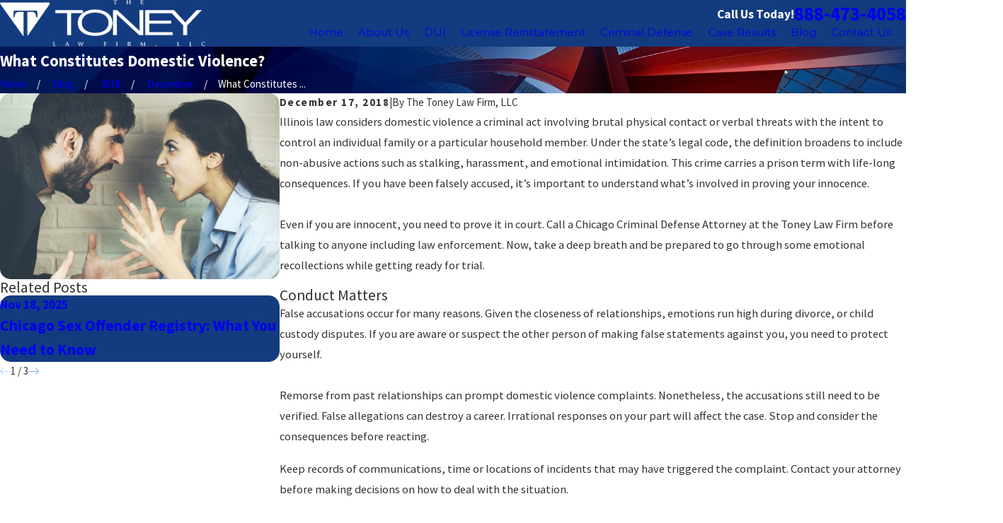

--- FILE ---
content_type: image/svg+xml; charset=utf-8
request_url: https://www.chicagodefensefirm.com/cms/svg/site/jgf92r6fc05.24.2601151618182.svg
body_size: 8236
content:
<?xml version="1.0" encoding="UTF-8" standalone="no"?>
<svg xmlns="http://www.w3.org/2000/svg" viewBox="0 0 24 24">
<style>
	g path { stroke: none; }
	g.root { display: none; }
	g.root:target { display: inline; }
	g line { stroke: black; }
	g circle { stroke: black; }
	g polyline { stroke: black; }
</style>
<g class="root" id="arrow_down" data-name="arrow down">
	<path d="M13.006 18.316l10.823-10.823a1.217 1.217 0 0 0-1.668-1.668l-10.006 10.006l-10.006-10.006A1.234 1.234 5.402 0 0 0.399 5.642a1.201 1.201 0 0 0-0.117 1.668A0.384 0.384 5.402 0 0 0.399 7.476L11.289 18.316a1.234 1.234 0 0 0 1.668 0Z" />
</g>
<g class="root" id="arrow_left" data-name="arrow-left">
	<path d="M4.82 12.12c0 0.24 0.24 0.48 0.36 0.72L16.69 23.52c0.24 0.36 0.6 0.48 0.96 0.48 0.48 0 0.84-0.12 1.08-0.36 0.48-0.36 0.6-1.2 0.24-1.68 0-0.12-0.12-0.12-0.24-0.24L8.18 12L18.74 2.16c0.48-0.36 0.6-1.2 0.24-1.68 0-0.12-0.12-0.12-0.24-0.24-0.24-0.12-0.6-0.24-1.08-0.24-0.36 0-0.72 0.12-0.96 0.48L5.18 11.16c-0.24 0.24-0.36 0.6-0.36 0.96h0Z" />
</g>
<g class="root" id="arrow_right" data-name="arrow-right">
	<path id="np_arrow_2284437_000000" class="st0" d="M19.184 11.88c0-0.24-0.24-0.48-0.36-0.72L7.305 0.48C7.065 0.12 6.704 0 6.344 0C5.865 0 5.504 0.12 5.264 0.36c-0.48 0.36-0.6 1.2-0.24 1.68c0 0.12 0.12 0.12 0.24 0.24L15.824 12l-10.56 9.84c-0.48 0.36-0.6 1.2-0.24 1.68c0 0.12 0.12 0.12 0.24 0.24C5.504 23.88 5.865 24 6.344 24c0.36 0 0.72-0.12 0.96-0.48l11.52-10.68C19.064 12.6 19.184 12.24 19.184 11.88L19.184 11.88z" />
</g>
<g class="root" id="blog_menu" data-name="blog menu">
	<path d="M16.285 0.001a3.434 3.434 0 0 0-3.304 2.571H0V4.286H12.981a3.409 3.409 0 0 0 6.609 0H24V2.572H19.59A3.434 3.434-1.715 0 0 16.285 0.001Zm0 1.714a1.714 1.714 0 1 1-1.714 1.714A1.702 1.702-1.715 0 1 16.285 1.715ZM7.714 8.572a3.434 3.434 0 0 0-3.304 2.571H0v1.714H4.41a3.409 3.409 0 0 0 6.609 0H24V11.143H11.018A3.434 3.434-1.715 0 0 7.714 8.572Zm0 1.714a1.714 1.714 0 1 1-1.714 1.714A1.702 1.702-1.715 0 1 7.714 10.286Zm8.571 6.857a3.434 3.434 0 0 0-3.304 2.571H0v1.714H12.981a3.409 3.409 0 0 0 6.609 0H24V19.715H19.59A3.434 3.434-1.715 0 0 16.285 17.143Zm0 1.714a1.714 1.714 0 1 1-1.714 1.714A1.702 1.702-1.715 0 1 16.285 18.858Z" />
</g>
<g class="root" id="btn_v1_icon" data-name="btn v1 icon">
	<path d="M23.999 12a0.936 0.936 0 0 0-0.225-0.55l-6.4-6.8a0.8 0.8 0 0 0-1.131-0.031a0.825 0.825 0 0 0-0.031 1.131L21.35 11.2H0.8a0.8 0.8 0 1 0 0 1.6H21.35l-5.137 5.45a0.838 0.838 0 0 0 0.031 1.131a0.8 0.8 0 0 0 1.131-0.031l6.4-6.8A0.713 0.713-16 0 0 23.999 12Z" />
</g>
<g class="root" id="btn_v2_icon" data-name="btn v2 icon">
	<path d="M22.285 10.285H13.714V1.714A1.714 1.714-0.001 1 0 10.285 1.714V10.285H1.714A1.714 1.714-0.001 1 0 1.714 13.714H10.285v8.571a1.714 1.714 0 1 0 3.429 0V13.714h8.571a1.714 1.714 0 1 0 0-3.429Z" />
</g>
<g class="root" id="close" data-name="close">
	<path d="M1.285 0.002A1.498 1.498 0.012 0 0 0.012 1.5a1.498 1.498 0 0 0 0.434 0.884L10.019 11.986L0.447 21.604a1.408 1.408 0 0 0 0 1.992a1.393 1.393 0 0 0 1.962 0L11.996 14.009l9.572 9.587a1.498 1.498 0 0 0 2.007 0a1.408 1.408 0 0 0 0-1.992L14.034 11.986l9.587-9.587A1.423 1.423 0.012 0 0 21.614 0.437L11.996 10.009L2.454 0.437A1.588 1.588 0.012 0 0 1.285 0.002Z" />
</g>
<g class="root" id="cta_reviews" data-name="cta reviews">
	<path d="M21.64 4.204h0s-10.804 0-10.804 0c-1.313 0-2.396 1.083-2.396 2.396v1.215H2.3C1.02 7.816 0.002 8.835 0.002 10.114v5.417c0 1.28 1.019 2.298 2.298 2.298h0.164l-0.723 0.986c-0.164 0.23-0.164 0.525 0 0.756 0.131 0.164 0.296 0.23 0.492 0.23 0.066 0 0.164 0 0.23-0.033l4.565-1.905h5.615c1.28 0 2.298-1.017 2.298-2.298v-0.887h1.74l4.762 2.003c0.066 0.033 0.164 0.066 0.263 0.066 0.197 0 0.36-0.099 0.492-0.23 0.197-0.23 0.197-0.525 0-0.789l-0.756-1.019h0.164c1.313 0 2.396-1.083 2.396-2.396V6.599C24.038 5.287 22.987 4.204 21.64 4.204Zm-8.997 12.905h-5.747l-4.334 1.806l1.313-1.806h-1.61c-0.854 0-1.577-0.69-1.577-1.577v-5.417c0-0.854 0.69-1.577 1.577-1.577h10.375c0.854 0 1.577 0.69 1.577 1.577v5.417c0 0.854-0.69 1.577-1.577 1.577Zm10.639-4.859c0 0.887-0.723 1.643-1.643 1.643h-1.676l1.379 1.905l-4.499-1.905h-1.905v-3.776c0-1.28-1.019-2.298-2.298-2.298h-3.414v-1.215c0-0.887 0.723-1.643 1.643-1.643h10.804c0.887 0 1.643 0.723 1.643 1.643v5.648s-0.033 0-0.033 0Zm-11.811 2.402c0 0.194-0.158 0.351-0.351 0.351H3.978c-0.194 0-0.351-0.158-0.351-0.351s0.158-0.351 0.351-0.351h7.142c0.194 0 0.351 0.158 0.351 0.351Zm0-1.931c0 0.194-0.158 0.351-0.351 0.351H3.978c-0.194 0-0.351-0.158-0.351-0.351s0.158-0.351 0.351-0.351h7.142c0.194 0 0.351 0.158 0.351 0.351Zm0-1.931c0 0.194-0.158 0.351-0.351 0.351H3.978c-0.194 0-0.351-0.158-0.351-0.351s0.158-0.351 0.351-0.351h7.142c0.194 0 0.351 0.158 0.351 0.351Z" />
</g>
<g class="root" id="flair" data-name="flair">
	<rect x="0" y="11.28" width="24" height="0.48" />
	<rect x="1.2" y="9.59999999999999" width="0.48" height="4.8" />
</g>
<g class="root" id="logo" data-name="logo">
	<path d="M23.614 5.219C23.556 5.324 23.377 5.544 23.156 5.857C23.132 5.89 23.157 5.925 23.083 5.96C23.079 5.988 23.076 6.039 23.072 5.976C23.041 6.019 23.01 6.063 22.978 6.108C22.872 6.258 22.756 6.423 22.631 6.6C22.629 6.726 22.547 6.721 22.545 6.784C22.442 6.908 22.324 7.039 22.229 7.213C22.184 7.239 22.139 7.303 22.091 7.37C21.546 8.149 20.893 9.086 20.183 10.163C20.151 10.149 20.119 10.247 20.122 10.241C18.604 12.37 16.952 14.828 15.455 16.906C15.392 16.996 15.33 17.086 15.268 17.192C15.033 17.514 14.804 17.842 14.588 18.157C14.551 18.207 14.516 18.258 14.52 18.309C14.029 18.96 13.697 19.546 13.284 20.035C13.235 19.866 13.208 19.639 13.193 19.34C13.177 18.981 13.177 18.527 13.177 17.934L13.177 8.397L14.217 8.397C17.035 8.397 17.074 8.697 17.515 11.022L17.995 11.022C17.995 10.942 18.035 10.401 18.035 10.141C18.035 9.219 17.895 8.277 17.815 7.836L6.679 7.836C6.599 8.277 6.48 9.219 6.48 10.141C6.48 10.401 6.499 10.942 6.499 11.022L7.024 11.022C7.419 8.697 7.459 8.397 10.278 8.397L11.317 8.397L11.317 17.934C11.317 18.344 11.317 18.689 11.312 18.978C11.301 19.53 11.272 19.88 11.188 20.107L8.675 16.601L0.458 5.135C0.458 5.135 0.458 5.135 0.457 5.135C0.447 5.123 0.376 5.035 0.292 4.911C0.264 4.871 0.235 4.826 0.207 4.779C0.2 4.766 0.192 4.754 0.185 4.742C0.172 4.718 0.158 4.693 0.144 4.668C0.056 4.579 0.005 4.345 0 4.181C0.002 4.223 0.005 4.137 0.011 4.116C0.05 4.032 0.178 3.893 0.458 3.893L23.614 3.893C23.614 3.893 24.482 4.058 23.614 5.219Z" />
</g>
<g class="root" id="menu" data-name="menu">
	<path d="M0 2.634v2.927H24v-2.927Zm0 7.902v2.927H24V10.537Zm0 7.902v2.927H24v-2.927Z" />
</g>
<g class="root" id="phone" data-name="phone">
	<path d="M6.407 0.948L8.464 5.07a1.715 1.715 0 0 1-0.322 1.98c-0.56 0.56-1.208 1.208-1.664 1.673a1.709 1.709 0 0 0-0.295 2.01l0.013 0.023a20.558 20.558 0 0 0 3.12 3.952a20.6 20.6 0 0 0 3.926 3.108l0.026 0.016a1.713 1.713 0 0 0 2.014-0.304l1.667-1.667a1.715 1.715 0 0 1 1.98-0.322l4.121 2.06a1.715 1.715 0 0 1 0.948 1.533V22.282A1.712 1.712-7.494 0 1 21.83 23.938a32.41 32.41 0 0 1-13.996-7.764A32.422 32.422-7.494 0 1 0.065 2.173A1.712 1.712-7.494 0 1 1.722 0h3.152a1.715 1.715 0 0 1 1.533 0.948Z" />
</g>
<g class="root" id="play" data-name="play">
	<path d="M22.727 13.882L3.271 23.768a2.24 2.24 0 0 1-3.018-1.052A2.187 2.187 0.011 0 1 0.011 21.77V2.209A2.177 2.177 0.011 0 1 1.062 0.316A2.65 2.65 0.011 0 1 2.219 0A3.155 3.155 0.011 0 1 3.166 0.21L22.727 9.886a2.314 2.314 0 0 1 1.262 1.998A2.398 2.398 0.011 0 1 22.727 13.882Z" />
</g>
<g class="root" id="scroll_left" data-name="scroll-left">
	<path d="M0 11.999a0.917 0.917 0 0 1 0.226-0.54L6.629 4.742a0.795 0.795 0 0 1 1.162 1.085l-5.141 5.381h20.56a0.79 0.79 0 1 1 0 1.58H2.651l5.141 5.381a0.82 0.82 0 0 1-0.031 1.117a0.809 0.809 0 0 1-1.131-0.031L0.226 12.539A0.699 0.699-12.006 0 1 0 11.999Z" />
</g>
<g class="root" id="scroll_right" data-name="scroll-right">
	<path d="M23.999 12a0.936 0.936 0 0 0-0.225-0.55l-6.4-6.8a0.8 0.8 0 0 0-1.131-0.031a0.825 0.825 0 0 0-0.031 1.131L21.35 11.2H0.8a0.8 0.8 0 1 0 0 1.6H21.35l-5.137 5.45a0.838 0.838 0 0 0 0.031 1.131a0.8 0.8 0 0 0 1.131-0.031l6.4-6.8A0.713 0.713-16 0 0 23.999 12Z" />
</g>
<g class="root" id="search" data-name="search">
	<path d="M2.771 8.945a6.153 6.153 0 1 1 1.802 4.376A5.954 5.954-858.836 0 1 2.771 8.945Zm13.317 6.177l-0.384-0.384a8.546 8.546 0 0 0 2.124-5.792a8.69 8.69 0 0 0-2.574-6.338a8.524 8.524 0 0 0-6.306-2.606a8.9 8.9 0 0 0-8.947 8.945a8.521 8.521 0 0 0 2.607 6.306a8.681 8.681 0 0 0 6.338 2.574a8.546 8.546 0 0 0 5.792-2.123l0.384 0.384v1.094l6.818 6.818l2.06-2.06l-6.818-6.818Z" />
</g>
<g class="root" id="side_nav_arrow" data-name="side-nav-arrow">
	<path d="M23.999 12a0.936 0.936 0 0 0-0.225-0.55l-6.4-6.8a0.8 0.8 0 0 0-1.131-0.031a0.825 0.825 0 0 0-0.031 1.131L21.35 11.2H0.8a0.8 0.8 0 1 0 0 1.6H21.35l-5.137 5.45a0.838 0.838 0 0 0 0.031 1.131a0.8 0.8 0 0 0 1.131-0.031l6.4-6.8A0.713 0.713-16 0 0 23.999 12Z" />
</g>
<g class="root" id="star" data-name="star">
	<polygon points="12 18.1 19.4 23.5 16.6 14.7 24 9.5 15 9.5 12 0.5 9 9.5 0 9.5 7.4 14.7 4.6 23.5" xmlns="http://www.w3.org/2000/svg" />
</g>
<g class="root" id="values_insured" data-name="values Insured">
	<path d="M3.103 16.492c-0.073-0.073-0.114-0.174-0.114-0.276s0.04-0.202 0.114-0.276c0.153-0.151 0.4-0.151 0.552 0l0.751 0.751l1.695-1.705c0.151-0.153 0.4-0.153 0.552-0.001 0.153 0.151 0.153 0.4 0.001 0.552l-1.969 1.983c-0.072 0.073-0.174 0.115-0.276 0.115h0c-0.103 0-0.202-0.04-0.276-0.114l-1.03-1.029Zm7.333-6.505c0 0.216 0.175 0.391 0.391 0.391h9.6c0.214 0 0.388-0.174 0.39-0.387h0c0.001-0.103-0.04-0.205-0.112-0.279-0.072-0.073-0.174-0.115-0.277-0.115h-9.6c-0.216 0-0.391 0.175-0.391 0.391Zm10.268 6.841c-0.072-0.073-0.174-0.115-0.277-0.115h-5.041c-0.216 0-0.391 0.175-0.391 0.391s0.175 0.391 0.391 0.391h5.042c0.199 0 0.366-0.151 0.387-0.346l0.133-0.151h-0.147c-0.018-0.063-0.051-0.121-0.097-0.168Zm-3.34-4.7c-0.01-0.015-0.024-0.03-0.037-0.043-0.073-0.075-0.172-0.115-0.277-0.115h-9.587c-0.216 0-0.391 0.175-0.391 0.391s0.175 0.391 0.391 0.391h9.588c0.214 0 0.39-0.175 0.39-0.39l0-0.339l-0.075 0.106ZM7.07 5.365h0.015c0.018 0.063 0.052 0.121 0.099 0.168 0.073 0.073 0.172 0.114 0.276 0.114h4.564c0.214 0 0.39-0.175 0.39-0.39s-0.175-0.391-0.39-0.391h-4.564c-0.177 0-0.327 0.118-0.373 0.28h-0.015l0 0.108c0 0.004 0 0.009 0 0.013v0.096Zm15.937-1.552v18.269c0 0.214-0.175 0.39-0.39 0.39h-1.255v1.138c0 0.214-0.175 0.39-0.39 0.39H3.622c-0.214 0-0.39-0.175-0.39-0.39v-3.357c-1.008-0.543-1.792-1.426-2.214-2.491C1.002 17.716 0.993 17.668 0.993 17.62v-4.009c0-0.205 0.159-0.376 0.364-0.39 0.66-0.052 1.308-0.261 1.876-0.603V1.918c0-0.214 0.175-0.39 0.39-0.39h1.255V0.39c0-0.214 0.175-0.39 0.39-0.39h13.93c0.102 0 0.204 0.042 0.276 0.114l3.42 3.421c0.073 0.073 0.114 0.172 0.112 0.276Zm-1.332-0.391l-2.086-2.086v2.086h2.086ZM4.012 23.217h16.568s0-0.748 0-0.748H5.267c-0.214 0-0.39-0.175-0.39-0.39v-1.389c-0.063 0.018-0.126 0.034-0.192 0.049-0.058 0.013-0.121 0.013-0.18 0-0.166-0.039-0.331-0.087-0.493-0.142v2.62ZM4.877 2.311h-0.864l0 9.689c0.096-0.1 0.183-0.208 0.262-0.322 0.072-0.105 0.192-0.168 0.321-0.168 0.106 0 0.208 0.043 0.28 0.12V2.311ZM1.774 13.96v3.583c0.505 1.2 1.557 2.1 2.821 2.413 1.264-0.313 2.316-1.213 2.823-2.413v-3.583c-1.069-0.163-2.064-0.673-2.823-1.446-0.757 0.772-1.752 1.282-2.823 1.446Zm3.885 7.729h16.57V4.201h-3.03c-0.214 0-0.39-0.175-0.39-0.39V0.783H5.659v11.636c0.639 0.462 1.39 0.739 2.178 0.804 0.204 0.013 0.363 0.184 0.363 0.39v0.732h12.226c0.216 0 0.391 0.175 0.391 0.391s-0.175 0.391-0.391 0.391H8.199v1.59h6.077c0.216 0 0.391 0.175 0.391 0.391s-0.175 0.391-0.391 0.391h-6.077v0.123c0 0.048-0.009 0.096-0.027 0.141-0.468 1.183-1.36 2.119-2.515 2.644v1.285Zm15.144-9.438c-0.018-0.063-0.052-0.121-0.099-0.168-0.073-0.073-0.174-0.115-0.279-0.114h-2.209c-0.216 0-0.391 0.175-0.391 0.391s0.175 0.391 0.391 0.391h2.212c0.201 0 0.367-0.153 0.387-0.348l0.121-0.15h-0.135Zm-13.731-4.789l0.057-0.057c0.016 0.027 0.034 0.049 0.055 0.072 0.072 0.073 0.172 0.114 0.274 0.114h6.845c0.214 0 0.39-0.175 0.39-0.39s-0.175-0.39-0.39-0.39h-6.583l0.049-0.049l-0.091 0.049h-0.219c-0.192 0-0.351 0.139-0.384 0.321l-0.006 0.003v0.064c0 0.004 0 0.009 0 0.013v0.249Zm0.114 2.803c0.072 0.072 0.172 0.114 0.274 0.114h2.269c0.216 0 0.391-0.175 0.391-0.391s-0.175-0.391-0.391-0.391h-2.269c-0.213 0-0.385 0.171-0.39 0.382v0.001s0 0.003 0 0.006v0.108h0.015c0.018 0.063 0.051 0.121 0.099 0.169Z" />
</g>
<g class="root" id="values_settlement" data-name="values-settlement">
	<path d="M10.912 23.538a0.978 0.978 0 0 1-0.661-0.257L9.692 22.768a0.969 0.969 0 0 1-0.306-0.595a0.973 0.973 0 0 1-0.617-0.256L8.211 21.404a0.969 0.969 0 0 1-0.304-0.58a0.969 0.969 0 0 1-0.604-0.257l-0.558-0.513a0.975 0.975 0 0 1-0.305-0.581a0.973 0.973 0 0 1-0.491-0.166v0.014l-0.669-0.615a0.978 0.978 0 0 1-0.056-1.377L5.97 16.523a1.354 1.354 0 0 1 2.278 0.486a1.351 1.351 0 0 1 1.615-0.08a1.359 1.359 0 0 1 0.527 1.547A1.35 1.35 0 0 1 11.307 20.579a1.349 1.349 0 0 1 1.052 1.263c0 0.023 0 0.046 0 0.07a0.534 0.534 0 0 0 0.146 0.02a0.527 0.527 0 0 0 0.369-0.151l0.439-0.465l-0.918-0.805a0.358 0.358 0 0 1 0.473-0.538l1.193 1.049l0.284 0.234a0.508 0.508 0 0 0 0.681-0.029l0.486-0.533l-2.089-1.892a0.358 0.358 0 0 1 0.369-0.594V18.171l2.451 2.22a0.496 0.496 0 0 0 0.281 0.085a0.508 0.508 0 0 0 0.356-0.146l0.375-0.41l-2.725-2.686a0.359 0.359 0 0 1 0.504-0.512l2.954 2.908a0.473 0.473 0 0 0 0.589-0.081l0.384-0.412A0.464 0.464 0 0 0 18.969 18.508L15.889 15.056a0.353 0.353 0 0 1-0.095-0.259a0.358 0.358 0 0 1 0.358-0.342a0.369 0.369 0 0 1 0.272 0.126l3.076 3.449a1.17 1.17 0 0 1-0.017 1.595l-0.384 0.413a1.196 1.196 0 0 1-0.87 0.377a1.178 1.178 0 0 1-0.394-0.067l-0.408 0.447a1.229 1.229 0 0 1-0.904 0.398a1.215 1.215 0 0 1-0.426-0.078L15.575 21.688a1.228 1.228 0 0 1-1.687 0.12l-0.03-0.025l-0.454 0.48a1.249 1.249 0 0 1-0.903 0.39a1.231 1.231 0 0 1-0.338-0.046a1.36 1.36 0 0 1-0.142 0.194l-0.018 0.02l-0.376 0.406A0.979 0.979 0 0 1 10.912 23.538m-0.175-0.785a0.257 0.257 0 0 0 0.174 0.068a0.259 0.259 0 0 0 0.19-0.083l0.375-0.406a0.637 0.637 0 0 0-0.468-1.069a0.642 0.642 0 0 0-0.45 0.185l-0.394 0.426a0.26 0.26 0 0 0 0 0.351Zm-1.481-1.361a0.258 0.258 0 0 0 0.366-0.015L10.661 20.247a0.646 0.646 0 0 0 0.201-0.469a0.639 0.639 0 0 0-0.637-0.632c-0.016 0-0.031 0-0.046 0a0.641 0.641 0 0 0-0.45 0.235l-1.046 1.133a0.259 0.259 0 0 0 0.002 0.353Zm-2.036-2.225a0.258 0.258 0 0 0 0.016 0.366l0.558 0.513a0.255 0.255 0 0 0 0.174 0.068a0.265 0.265 0 0 0 0.192-0.084l1.423-1.544a0.637 0.637 0 0 0-0.468-1.069h-0.028a0.631 0.631 0 0 0-0.43 0.192Zm-0.274-2.372a0.634 0.634 0 0 0-0.446 0.216l-0.744 0.809a0.257 0.257 0 0 0 0.015 0.364l0.558 0.513a0.257 0.257 0 0 0 0.175 0.068a0.262 0.262 0 0 0 0.191-0.083l0.742-0.807a0.637 0.637 0 0 0-0.456-1.081ZM18.969 16.758a0.362 0.362 0 0 1-0.345-0.266a0.356 0.356 0 0 1 0.035-0.271a3.443 3.443 0 0 0 0.428-1.418a0.363 0.363 0 0 1 0.009-0.063a0.273 0.273 0 0 1 0.02-0.062a0.354 0.354 0 0 1 0.212-0.198l3.956-1.444V7.521L15.565 9.672a6.215 6.215 0 0 0-1.135 0.44L10.428 12.139a1.073 1.073 0 0 0-0.585 0.905l-0.092 1.966a0.262 0.262 0 0 0 0.11 0.227a0.247 0.247 0 0 0 0.236 0.035a1.599 1.599 0 0 0 1.097-1.236A0.975 0.975 0 0 1 12.147 13.246l1.851 0a6.189 6.189 0 0 1 0.669 0.054h0a7.513 7.513 0 0 0 0.84 0.061a3.384 3.384 0 0 0 0.554-0.042l0.037 0a0.358 0.358 0 0 1 0.354 0.3a0.362 0.362 0 0 1-0.27 0.406a4.095 4.095 0 0 1-0.679 0.054a8.027 8.027 0 0 1-0.918-0.066c-0.185-0.024-0.378-0.041-0.574-0.046l-1.866-0.003a0.258 0.258 0 0 0-0.253 0.207a2.308 2.308 0 0 1-1.547 1.77a0.978 0.978 0 0 1-1.314-0.965l0.092-1.966a1.796 1.796 0 0 1 0.978-1.51l1.629-0.827a4.979 4.979 0 0 0-1.338-0.6L0.716 7.333v5.538l5.403 2.414a0.358 0.358 0 0 1 0.188 0.199a0.354 0.354 0 0 1-0.007 0.273a0.361 0.361 0 0 1-0.329 0.212a0.356 0.356 0 0 1-0.145-0.03L0.213 13.434A0.362 0.362 0 0 1 0 13.108V6.861a0.358 0.358 0 0 1 0.358-0.357a0.369 0.369 0 0 1 0.098 0.013l10.134 2.867a5.699 5.699 0 0 1 1.866 0.923l1.647-0.835A6.993 6.993 0 0 1 15.369 8.982l8.176-2.278a0.355 0.355 0 0 1 0.098-0.013a0.358 0.358 0 0 1 0.357 0.36V13.287a0.358 0.358 0 0 1-0.236 0.336l-3.986 1.452a4.148 4.148 0 0 1-0.495 1.503a0.362 0.362 0 0 1-0.312 0.18M11.06 7.708a0.358 0.358 0 1 1 0-0.717H13.338a0.358 0.358 0 0 1 0 0.717ZM12.199 6.462a0.358 0.358 0 0 1-0.358-0.358V1.184H9.085l1.25 1.811a0.369 0.369 0 0 1 0.032 0.059l0.019 0.059s0.006 0.042 0.007 0.052l0 0l0 0.035l0 0.026l-0.004 0.046l-0.009 0.02a0.188 0.188 0 0 1-0.013 0.04a0.181 0.181 0 0 1-0.016 0.032l0 0.004h0.092l-0.177 0.107l0.011 0.011l-0.096 0.037c-0.033 0.011-0.046 0.015-0.059 0.018a0.43 0.43 0 0 1-0.084 0.011H7.233a1.355 1.355 0 0 0 0.254 0.39a1.266 1.266 0 0 0 1.764 0.066A0.358 0.358 0 0 1 9.734 4.535a1.985 1.985 0 0 1-2.769-0.103a2.142 2.142 0 0 1-0.556-1.189a0.354 0.354 0 0 1 0.084-0.284a0.358 0.358 0 0 1 0.27-0.124h2.589L8.4 1.455L7.823 2.292a0.358 0.358 0 0 1-0.285 0.138a0.354 0.354 0 0 1-0.203-0.063a0.358 0.358 0 0 1-0.103-0.48L8.114 0.622a0.468 0.468 0 0 1 0.037-0.046L8.169 0.558l0.015-0.011l0.06 0.038L8.223 0.518l0.018-0.013L8.372 0.462l0 0.013a0.155 0.155 0 0 1 0.027 0H16.002l0.063 0.004l0.002-0.002L16.107 0.486h0.016l0.063 0.033l0.022 0.015L16.233 0.555V0.555c0.007 0.006 0.021 0.018 0.021 0.018l0.016 0.018L16.292 0.614V0.624l0.877 1.261a0.36 0.36 0 0 1-0.092 0.495a0.356 0.356 0 0 1-0.203 0.063a0.361 0.361 0 0 1-0.293-0.15L15.997 1.454L15.046 2.834h2.59a0.36 0.36 0 0 1 0.357 0.406a2.156 2.156 0 0 1-0.554 1.188a1.986 1.986 0 0 1-2.769 0.104a0.356 0.356 0 0 1-0.122-0.247a0.36 0.36 0 0 1 0.344-0.38h0a0.369 0.369 0 0 1 0.258 0.098a1.265 1.265 0 0 0 1.763-0.066a1.353 1.353 0 0 0 0.254-0.39H14.36a0.363 0.363 0 0 1-0.065-0.006l-0.124-0.023l0.016-0.016c-0.007-0.004-0.013-0.007-0.018-0.011l-0.023-0.017a0.297 0.297 0 0 1-0.039-0.033a0.206 0.206 0 0 1-0.024-0.03l-0.018-0.022s-0.028-0.051-0.033-0.063l0.02-0.009L14.03 3.319l-0.017-0.059a0.162 0.162 0 0 1-0.006-0.054a0.354 0.354 0 0 1 0.006-0.078l0.007-0.031a0.228 0.228 0 0 1 0.013-0.044a0.292 0.292 0 0 1 0.036-0.066l1.246-1.804H12.559V6.101a0.359 0.359 0 0 1-0.359 0.358" />
</g>
</svg>